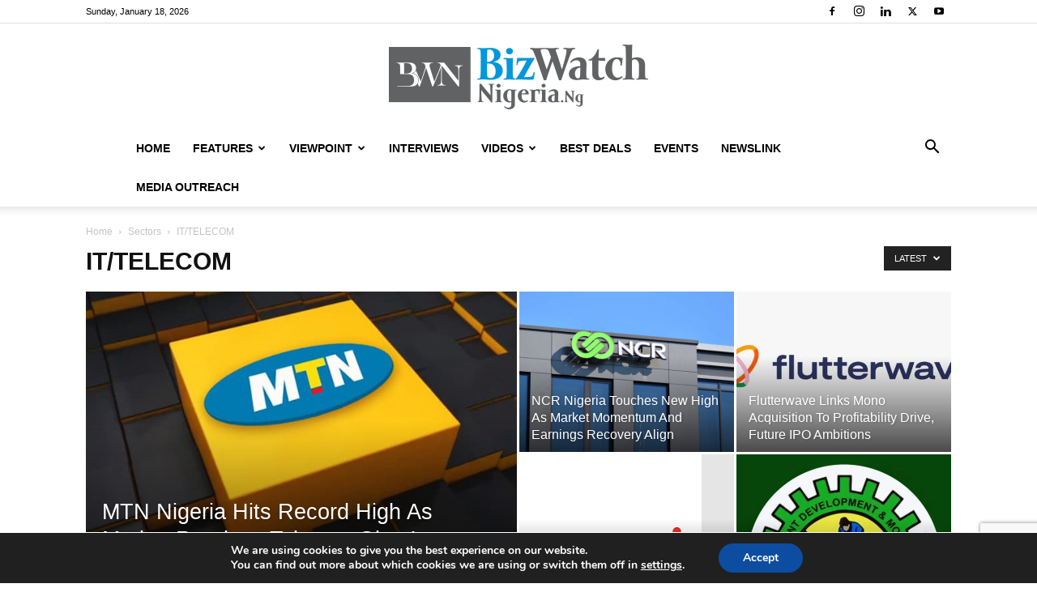

--- FILE ---
content_type: text/html; charset=utf-8
request_url: https://www.google.com/recaptcha/api2/anchor?ar=1&k=6LeD9okUAAAAAHKnkKRbRUmxqpQHb7FvJ30oxXWA&co=aHR0cHM6Ly9iaXp3YXRjaG5pZ2VyaWEubmc6NDQz&hl=en&v=PoyoqOPhxBO7pBk68S4YbpHZ&size=invisible&anchor-ms=20000&execute-ms=30000&cb=1cctgr6kq44f
body_size: 48503
content:
<!DOCTYPE HTML><html dir="ltr" lang="en"><head><meta http-equiv="Content-Type" content="text/html; charset=UTF-8">
<meta http-equiv="X-UA-Compatible" content="IE=edge">
<title>reCAPTCHA</title>
<style type="text/css">
/* cyrillic-ext */
@font-face {
  font-family: 'Roboto';
  font-style: normal;
  font-weight: 400;
  font-stretch: 100%;
  src: url(//fonts.gstatic.com/s/roboto/v48/KFO7CnqEu92Fr1ME7kSn66aGLdTylUAMa3GUBHMdazTgWw.woff2) format('woff2');
  unicode-range: U+0460-052F, U+1C80-1C8A, U+20B4, U+2DE0-2DFF, U+A640-A69F, U+FE2E-FE2F;
}
/* cyrillic */
@font-face {
  font-family: 'Roboto';
  font-style: normal;
  font-weight: 400;
  font-stretch: 100%;
  src: url(//fonts.gstatic.com/s/roboto/v48/KFO7CnqEu92Fr1ME7kSn66aGLdTylUAMa3iUBHMdazTgWw.woff2) format('woff2');
  unicode-range: U+0301, U+0400-045F, U+0490-0491, U+04B0-04B1, U+2116;
}
/* greek-ext */
@font-face {
  font-family: 'Roboto';
  font-style: normal;
  font-weight: 400;
  font-stretch: 100%;
  src: url(//fonts.gstatic.com/s/roboto/v48/KFO7CnqEu92Fr1ME7kSn66aGLdTylUAMa3CUBHMdazTgWw.woff2) format('woff2');
  unicode-range: U+1F00-1FFF;
}
/* greek */
@font-face {
  font-family: 'Roboto';
  font-style: normal;
  font-weight: 400;
  font-stretch: 100%;
  src: url(//fonts.gstatic.com/s/roboto/v48/KFO7CnqEu92Fr1ME7kSn66aGLdTylUAMa3-UBHMdazTgWw.woff2) format('woff2');
  unicode-range: U+0370-0377, U+037A-037F, U+0384-038A, U+038C, U+038E-03A1, U+03A3-03FF;
}
/* math */
@font-face {
  font-family: 'Roboto';
  font-style: normal;
  font-weight: 400;
  font-stretch: 100%;
  src: url(//fonts.gstatic.com/s/roboto/v48/KFO7CnqEu92Fr1ME7kSn66aGLdTylUAMawCUBHMdazTgWw.woff2) format('woff2');
  unicode-range: U+0302-0303, U+0305, U+0307-0308, U+0310, U+0312, U+0315, U+031A, U+0326-0327, U+032C, U+032F-0330, U+0332-0333, U+0338, U+033A, U+0346, U+034D, U+0391-03A1, U+03A3-03A9, U+03B1-03C9, U+03D1, U+03D5-03D6, U+03F0-03F1, U+03F4-03F5, U+2016-2017, U+2034-2038, U+203C, U+2040, U+2043, U+2047, U+2050, U+2057, U+205F, U+2070-2071, U+2074-208E, U+2090-209C, U+20D0-20DC, U+20E1, U+20E5-20EF, U+2100-2112, U+2114-2115, U+2117-2121, U+2123-214F, U+2190, U+2192, U+2194-21AE, U+21B0-21E5, U+21F1-21F2, U+21F4-2211, U+2213-2214, U+2216-22FF, U+2308-230B, U+2310, U+2319, U+231C-2321, U+2336-237A, U+237C, U+2395, U+239B-23B7, U+23D0, U+23DC-23E1, U+2474-2475, U+25AF, U+25B3, U+25B7, U+25BD, U+25C1, U+25CA, U+25CC, U+25FB, U+266D-266F, U+27C0-27FF, U+2900-2AFF, U+2B0E-2B11, U+2B30-2B4C, U+2BFE, U+3030, U+FF5B, U+FF5D, U+1D400-1D7FF, U+1EE00-1EEFF;
}
/* symbols */
@font-face {
  font-family: 'Roboto';
  font-style: normal;
  font-weight: 400;
  font-stretch: 100%;
  src: url(//fonts.gstatic.com/s/roboto/v48/KFO7CnqEu92Fr1ME7kSn66aGLdTylUAMaxKUBHMdazTgWw.woff2) format('woff2');
  unicode-range: U+0001-000C, U+000E-001F, U+007F-009F, U+20DD-20E0, U+20E2-20E4, U+2150-218F, U+2190, U+2192, U+2194-2199, U+21AF, U+21E6-21F0, U+21F3, U+2218-2219, U+2299, U+22C4-22C6, U+2300-243F, U+2440-244A, U+2460-24FF, U+25A0-27BF, U+2800-28FF, U+2921-2922, U+2981, U+29BF, U+29EB, U+2B00-2BFF, U+4DC0-4DFF, U+FFF9-FFFB, U+10140-1018E, U+10190-1019C, U+101A0, U+101D0-101FD, U+102E0-102FB, U+10E60-10E7E, U+1D2C0-1D2D3, U+1D2E0-1D37F, U+1F000-1F0FF, U+1F100-1F1AD, U+1F1E6-1F1FF, U+1F30D-1F30F, U+1F315, U+1F31C, U+1F31E, U+1F320-1F32C, U+1F336, U+1F378, U+1F37D, U+1F382, U+1F393-1F39F, U+1F3A7-1F3A8, U+1F3AC-1F3AF, U+1F3C2, U+1F3C4-1F3C6, U+1F3CA-1F3CE, U+1F3D4-1F3E0, U+1F3ED, U+1F3F1-1F3F3, U+1F3F5-1F3F7, U+1F408, U+1F415, U+1F41F, U+1F426, U+1F43F, U+1F441-1F442, U+1F444, U+1F446-1F449, U+1F44C-1F44E, U+1F453, U+1F46A, U+1F47D, U+1F4A3, U+1F4B0, U+1F4B3, U+1F4B9, U+1F4BB, U+1F4BF, U+1F4C8-1F4CB, U+1F4D6, U+1F4DA, U+1F4DF, U+1F4E3-1F4E6, U+1F4EA-1F4ED, U+1F4F7, U+1F4F9-1F4FB, U+1F4FD-1F4FE, U+1F503, U+1F507-1F50B, U+1F50D, U+1F512-1F513, U+1F53E-1F54A, U+1F54F-1F5FA, U+1F610, U+1F650-1F67F, U+1F687, U+1F68D, U+1F691, U+1F694, U+1F698, U+1F6AD, U+1F6B2, U+1F6B9-1F6BA, U+1F6BC, U+1F6C6-1F6CF, U+1F6D3-1F6D7, U+1F6E0-1F6EA, U+1F6F0-1F6F3, U+1F6F7-1F6FC, U+1F700-1F7FF, U+1F800-1F80B, U+1F810-1F847, U+1F850-1F859, U+1F860-1F887, U+1F890-1F8AD, U+1F8B0-1F8BB, U+1F8C0-1F8C1, U+1F900-1F90B, U+1F93B, U+1F946, U+1F984, U+1F996, U+1F9E9, U+1FA00-1FA6F, U+1FA70-1FA7C, U+1FA80-1FA89, U+1FA8F-1FAC6, U+1FACE-1FADC, U+1FADF-1FAE9, U+1FAF0-1FAF8, U+1FB00-1FBFF;
}
/* vietnamese */
@font-face {
  font-family: 'Roboto';
  font-style: normal;
  font-weight: 400;
  font-stretch: 100%;
  src: url(//fonts.gstatic.com/s/roboto/v48/KFO7CnqEu92Fr1ME7kSn66aGLdTylUAMa3OUBHMdazTgWw.woff2) format('woff2');
  unicode-range: U+0102-0103, U+0110-0111, U+0128-0129, U+0168-0169, U+01A0-01A1, U+01AF-01B0, U+0300-0301, U+0303-0304, U+0308-0309, U+0323, U+0329, U+1EA0-1EF9, U+20AB;
}
/* latin-ext */
@font-face {
  font-family: 'Roboto';
  font-style: normal;
  font-weight: 400;
  font-stretch: 100%;
  src: url(//fonts.gstatic.com/s/roboto/v48/KFO7CnqEu92Fr1ME7kSn66aGLdTylUAMa3KUBHMdazTgWw.woff2) format('woff2');
  unicode-range: U+0100-02BA, U+02BD-02C5, U+02C7-02CC, U+02CE-02D7, U+02DD-02FF, U+0304, U+0308, U+0329, U+1D00-1DBF, U+1E00-1E9F, U+1EF2-1EFF, U+2020, U+20A0-20AB, U+20AD-20C0, U+2113, U+2C60-2C7F, U+A720-A7FF;
}
/* latin */
@font-face {
  font-family: 'Roboto';
  font-style: normal;
  font-weight: 400;
  font-stretch: 100%;
  src: url(//fonts.gstatic.com/s/roboto/v48/KFO7CnqEu92Fr1ME7kSn66aGLdTylUAMa3yUBHMdazQ.woff2) format('woff2');
  unicode-range: U+0000-00FF, U+0131, U+0152-0153, U+02BB-02BC, U+02C6, U+02DA, U+02DC, U+0304, U+0308, U+0329, U+2000-206F, U+20AC, U+2122, U+2191, U+2193, U+2212, U+2215, U+FEFF, U+FFFD;
}
/* cyrillic-ext */
@font-face {
  font-family: 'Roboto';
  font-style: normal;
  font-weight: 500;
  font-stretch: 100%;
  src: url(//fonts.gstatic.com/s/roboto/v48/KFO7CnqEu92Fr1ME7kSn66aGLdTylUAMa3GUBHMdazTgWw.woff2) format('woff2');
  unicode-range: U+0460-052F, U+1C80-1C8A, U+20B4, U+2DE0-2DFF, U+A640-A69F, U+FE2E-FE2F;
}
/* cyrillic */
@font-face {
  font-family: 'Roboto';
  font-style: normal;
  font-weight: 500;
  font-stretch: 100%;
  src: url(//fonts.gstatic.com/s/roboto/v48/KFO7CnqEu92Fr1ME7kSn66aGLdTylUAMa3iUBHMdazTgWw.woff2) format('woff2');
  unicode-range: U+0301, U+0400-045F, U+0490-0491, U+04B0-04B1, U+2116;
}
/* greek-ext */
@font-face {
  font-family: 'Roboto';
  font-style: normal;
  font-weight: 500;
  font-stretch: 100%;
  src: url(//fonts.gstatic.com/s/roboto/v48/KFO7CnqEu92Fr1ME7kSn66aGLdTylUAMa3CUBHMdazTgWw.woff2) format('woff2');
  unicode-range: U+1F00-1FFF;
}
/* greek */
@font-face {
  font-family: 'Roboto';
  font-style: normal;
  font-weight: 500;
  font-stretch: 100%;
  src: url(//fonts.gstatic.com/s/roboto/v48/KFO7CnqEu92Fr1ME7kSn66aGLdTylUAMa3-UBHMdazTgWw.woff2) format('woff2');
  unicode-range: U+0370-0377, U+037A-037F, U+0384-038A, U+038C, U+038E-03A1, U+03A3-03FF;
}
/* math */
@font-face {
  font-family: 'Roboto';
  font-style: normal;
  font-weight: 500;
  font-stretch: 100%;
  src: url(//fonts.gstatic.com/s/roboto/v48/KFO7CnqEu92Fr1ME7kSn66aGLdTylUAMawCUBHMdazTgWw.woff2) format('woff2');
  unicode-range: U+0302-0303, U+0305, U+0307-0308, U+0310, U+0312, U+0315, U+031A, U+0326-0327, U+032C, U+032F-0330, U+0332-0333, U+0338, U+033A, U+0346, U+034D, U+0391-03A1, U+03A3-03A9, U+03B1-03C9, U+03D1, U+03D5-03D6, U+03F0-03F1, U+03F4-03F5, U+2016-2017, U+2034-2038, U+203C, U+2040, U+2043, U+2047, U+2050, U+2057, U+205F, U+2070-2071, U+2074-208E, U+2090-209C, U+20D0-20DC, U+20E1, U+20E5-20EF, U+2100-2112, U+2114-2115, U+2117-2121, U+2123-214F, U+2190, U+2192, U+2194-21AE, U+21B0-21E5, U+21F1-21F2, U+21F4-2211, U+2213-2214, U+2216-22FF, U+2308-230B, U+2310, U+2319, U+231C-2321, U+2336-237A, U+237C, U+2395, U+239B-23B7, U+23D0, U+23DC-23E1, U+2474-2475, U+25AF, U+25B3, U+25B7, U+25BD, U+25C1, U+25CA, U+25CC, U+25FB, U+266D-266F, U+27C0-27FF, U+2900-2AFF, U+2B0E-2B11, U+2B30-2B4C, U+2BFE, U+3030, U+FF5B, U+FF5D, U+1D400-1D7FF, U+1EE00-1EEFF;
}
/* symbols */
@font-face {
  font-family: 'Roboto';
  font-style: normal;
  font-weight: 500;
  font-stretch: 100%;
  src: url(//fonts.gstatic.com/s/roboto/v48/KFO7CnqEu92Fr1ME7kSn66aGLdTylUAMaxKUBHMdazTgWw.woff2) format('woff2');
  unicode-range: U+0001-000C, U+000E-001F, U+007F-009F, U+20DD-20E0, U+20E2-20E4, U+2150-218F, U+2190, U+2192, U+2194-2199, U+21AF, U+21E6-21F0, U+21F3, U+2218-2219, U+2299, U+22C4-22C6, U+2300-243F, U+2440-244A, U+2460-24FF, U+25A0-27BF, U+2800-28FF, U+2921-2922, U+2981, U+29BF, U+29EB, U+2B00-2BFF, U+4DC0-4DFF, U+FFF9-FFFB, U+10140-1018E, U+10190-1019C, U+101A0, U+101D0-101FD, U+102E0-102FB, U+10E60-10E7E, U+1D2C0-1D2D3, U+1D2E0-1D37F, U+1F000-1F0FF, U+1F100-1F1AD, U+1F1E6-1F1FF, U+1F30D-1F30F, U+1F315, U+1F31C, U+1F31E, U+1F320-1F32C, U+1F336, U+1F378, U+1F37D, U+1F382, U+1F393-1F39F, U+1F3A7-1F3A8, U+1F3AC-1F3AF, U+1F3C2, U+1F3C4-1F3C6, U+1F3CA-1F3CE, U+1F3D4-1F3E0, U+1F3ED, U+1F3F1-1F3F3, U+1F3F5-1F3F7, U+1F408, U+1F415, U+1F41F, U+1F426, U+1F43F, U+1F441-1F442, U+1F444, U+1F446-1F449, U+1F44C-1F44E, U+1F453, U+1F46A, U+1F47D, U+1F4A3, U+1F4B0, U+1F4B3, U+1F4B9, U+1F4BB, U+1F4BF, U+1F4C8-1F4CB, U+1F4D6, U+1F4DA, U+1F4DF, U+1F4E3-1F4E6, U+1F4EA-1F4ED, U+1F4F7, U+1F4F9-1F4FB, U+1F4FD-1F4FE, U+1F503, U+1F507-1F50B, U+1F50D, U+1F512-1F513, U+1F53E-1F54A, U+1F54F-1F5FA, U+1F610, U+1F650-1F67F, U+1F687, U+1F68D, U+1F691, U+1F694, U+1F698, U+1F6AD, U+1F6B2, U+1F6B9-1F6BA, U+1F6BC, U+1F6C6-1F6CF, U+1F6D3-1F6D7, U+1F6E0-1F6EA, U+1F6F0-1F6F3, U+1F6F7-1F6FC, U+1F700-1F7FF, U+1F800-1F80B, U+1F810-1F847, U+1F850-1F859, U+1F860-1F887, U+1F890-1F8AD, U+1F8B0-1F8BB, U+1F8C0-1F8C1, U+1F900-1F90B, U+1F93B, U+1F946, U+1F984, U+1F996, U+1F9E9, U+1FA00-1FA6F, U+1FA70-1FA7C, U+1FA80-1FA89, U+1FA8F-1FAC6, U+1FACE-1FADC, U+1FADF-1FAE9, U+1FAF0-1FAF8, U+1FB00-1FBFF;
}
/* vietnamese */
@font-face {
  font-family: 'Roboto';
  font-style: normal;
  font-weight: 500;
  font-stretch: 100%;
  src: url(//fonts.gstatic.com/s/roboto/v48/KFO7CnqEu92Fr1ME7kSn66aGLdTylUAMa3OUBHMdazTgWw.woff2) format('woff2');
  unicode-range: U+0102-0103, U+0110-0111, U+0128-0129, U+0168-0169, U+01A0-01A1, U+01AF-01B0, U+0300-0301, U+0303-0304, U+0308-0309, U+0323, U+0329, U+1EA0-1EF9, U+20AB;
}
/* latin-ext */
@font-face {
  font-family: 'Roboto';
  font-style: normal;
  font-weight: 500;
  font-stretch: 100%;
  src: url(//fonts.gstatic.com/s/roboto/v48/KFO7CnqEu92Fr1ME7kSn66aGLdTylUAMa3KUBHMdazTgWw.woff2) format('woff2');
  unicode-range: U+0100-02BA, U+02BD-02C5, U+02C7-02CC, U+02CE-02D7, U+02DD-02FF, U+0304, U+0308, U+0329, U+1D00-1DBF, U+1E00-1E9F, U+1EF2-1EFF, U+2020, U+20A0-20AB, U+20AD-20C0, U+2113, U+2C60-2C7F, U+A720-A7FF;
}
/* latin */
@font-face {
  font-family: 'Roboto';
  font-style: normal;
  font-weight: 500;
  font-stretch: 100%;
  src: url(//fonts.gstatic.com/s/roboto/v48/KFO7CnqEu92Fr1ME7kSn66aGLdTylUAMa3yUBHMdazQ.woff2) format('woff2');
  unicode-range: U+0000-00FF, U+0131, U+0152-0153, U+02BB-02BC, U+02C6, U+02DA, U+02DC, U+0304, U+0308, U+0329, U+2000-206F, U+20AC, U+2122, U+2191, U+2193, U+2212, U+2215, U+FEFF, U+FFFD;
}
/* cyrillic-ext */
@font-face {
  font-family: 'Roboto';
  font-style: normal;
  font-weight: 900;
  font-stretch: 100%;
  src: url(//fonts.gstatic.com/s/roboto/v48/KFO7CnqEu92Fr1ME7kSn66aGLdTylUAMa3GUBHMdazTgWw.woff2) format('woff2');
  unicode-range: U+0460-052F, U+1C80-1C8A, U+20B4, U+2DE0-2DFF, U+A640-A69F, U+FE2E-FE2F;
}
/* cyrillic */
@font-face {
  font-family: 'Roboto';
  font-style: normal;
  font-weight: 900;
  font-stretch: 100%;
  src: url(//fonts.gstatic.com/s/roboto/v48/KFO7CnqEu92Fr1ME7kSn66aGLdTylUAMa3iUBHMdazTgWw.woff2) format('woff2');
  unicode-range: U+0301, U+0400-045F, U+0490-0491, U+04B0-04B1, U+2116;
}
/* greek-ext */
@font-face {
  font-family: 'Roboto';
  font-style: normal;
  font-weight: 900;
  font-stretch: 100%;
  src: url(//fonts.gstatic.com/s/roboto/v48/KFO7CnqEu92Fr1ME7kSn66aGLdTylUAMa3CUBHMdazTgWw.woff2) format('woff2');
  unicode-range: U+1F00-1FFF;
}
/* greek */
@font-face {
  font-family: 'Roboto';
  font-style: normal;
  font-weight: 900;
  font-stretch: 100%;
  src: url(//fonts.gstatic.com/s/roboto/v48/KFO7CnqEu92Fr1ME7kSn66aGLdTylUAMa3-UBHMdazTgWw.woff2) format('woff2');
  unicode-range: U+0370-0377, U+037A-037F, U+0384-038A, U+038C, U+038E-03A1, U+03A3-03FF;
}
/* math */
@font-face {
  font-family: 'Roboto';
  font-style: normal;
  font-weight: 900;
  font-stretch: 100%;
  src: url(//fonts.gstatic.com/s/roboto/v48/KFO7CnqEu92Fr1ME7kSn66aGLdTylUAMawCUBHMdazTgWw.woff2) format('woff2');
  unicode-range: U+0302-0303, U+0305, U+0307-0308, U+0310, U+0312, U+0315, U+031A, U+0326-0327, U+032C, U+032F-0330, U+0332-0333, U+0338, U+033A, U+0346, U+034D, U+0391-03A1, U+03A3-03A9, U+03B1-03C9, U+03D1, U+03D5-03D6, U+03F0-03F1, U+03F4-03F5, U+2016-2017, U+2034-2038, U+203C, U+2040, U+2043, U+2047, U+2050, U+2057, U+205F, U+2070-2071, U+2074-208E, U+2090-209C, U+20D0-20DC, U+20E1, U+20E5-20EF, U+2100-2112, U+2114-2115, U+2117-2121, U+2123-214F, U+2190, U+2192, U+2194-21AE, U+21B0-21E5, U+21F1-21F2, U+21F4-2211, U+2213-2214, U+2216-22FF, U+2308-230B, U+2310, U+2319, U+231C-2321, U+2336-237A, U+237C, U+2395, U+239B-23B7, U+23D0, U+23DC-23E1, U+2474-2475, U+25AF, U+25B3, U+25B7, U+25BD, U+25C1, U+25CA, U+25CC, U+25FB, U+266D-266F, U+27C0-27FF, U+2900-2AFF, U+2B0E-2B11, U+2B30-2B4C, U+2BFE, U+3030, U+FF5B, U+FF5D, U+1D400-1D7FF, U+1EE00-1EEFF;
}
/* symbols */
@font-face {
  font-family: 'Roboto';
  font-style: normal;
  font-weight: 900;
  font-stretch: 100%;
  src: url(//fonts.gstatic.com/s/roboto/v48/KFO7CnqEu92Fr1ME7kSn66aGLdTylUAMaxKUBHMdazTgWw.woff2) format('woff2');
  unicode-range: U+0001-000C, U+000E-001F, U+007F-009F, U+20DD-20E0, U+20E2-20E4, U+2150-218F, U+2190, U+2192, U+2194-2199, U+21AF, U+21E6-21F0, U+21F3, U+2218-2219, U+2299, U+22C4-22C6, U+2300-243F, U+2440-244A, U+2460-24FF, U+25A0-27BF, U+2800-28FF, U+2921-2922, U+2981, U+29BF, U+29EB, U+2B00-2BFF, U+4DC0-4DFF, U+FFF9-FFFB, U+10140-1018E, U+10190-1019C, U+101A0, U+101D0-101FD, U+102E0-102FB, U+10E60-10E7E, U+1D2C0-1D2D3, U+1D2E0-1D37F, U+1F000-1F0FF, U+1F100-1F1AD, U+1F1E6-1F1FF, U+1F30D-1F30F, U+1F315, U+1F31C, U+1F31E, U+1F320-1F32C, U+1F336, U+1F378, U+1F37D, U+1F382, U+1F393-1F39F, U+1F3A7-1F3A8, U+1F3AC-1F3AF, U+1F3C2, U+1F3C4-1F3C6, U+1F3CA-1F3CE, U+1F3D4-1F3E0, U+1F3ED, U+1F3F1-1F3F3, U+1F3F5-1F3F7, U+1F408, U+1F415, U+1F41F, U+1F426, U+1F43F, U+1F441-1F442, U+1F444, U+1F446-1F449, U+1F44C-1F44E, U+1F453, U+1F46A, U+1F47D, U+1F4A3, U+1F4B0, U+1F4B3, U+1F4B9, U+1F4BB, U+1F4BF, U+1F4C8-1F4CB, U+1F4D6, U+1F4DA, U+1F4DF, U+1F4E3-1F4E6, U+1F4EA-1F4ED, U+1F4F7, U+1F4F9-1F4FB, U+1F4FD-1F4FE, U+1F503, U+1F507-1F50B, U+1F50D, U+1F512-1F513, U+1F53E-1F54A, U+1F54F-1F5FA, U+1F610, U+1F650-1F67F, U+1F687, U+1F68D, U+1F691, U+1F694, U+1F698, U+1F6AD, U+1F6B2, U+1F6B9-1F6BA, U+1F6BC, U+1F6C6-1F6CF, U+1F6D3-1F6D7, U+1F6E0-1F6EA, U+1F6F0-1F6F3, U+1F6F7-1F6FC, U+1F700-1F7FF, U+1F800-1F80B, U+1F810-1F847, U+1F850-1F859, U+1F860-1F887, U+1F890-1F8AD, U+1F8B0-1F8BB, U+1F8C0-1F8C1, U+1F900-1F90B, U+1F93B, U+1F946, U+1F984, U+1F996, U+1F9E9, U+1FA00-1FA6F, U+1FA70-1FA7C, U+1FA80-1FA89, U+1FA8F-1FAC6, U+1FACE-1FADC, U+1FADF-1FAE9, U+1FAF0-1FAF8, U+1FB00-1FBFF;
}
/* vietnamese */
@font-face {
  font-family: 'Roboto';
  font-style: normal;
  font-weight: 900;
  font-stretch: 100%;
  src: url(//fonts.gstatic.com/s/roboto/v48/KFO7CnqEu92Fr1ME7kSn66aGLdTylUAMa3OUBHMdazTgWw.woff2) format('woff2');
  unicode-range: U+0102-0103, U+0110-0111, U+0128-0129, U+0168-0169, U+01A0-01A1, U+01AF-01B0, U+0300-0301, U+0303-0304, U+0308-0309, U+0323, U+0329, U+1EA0-1EF9, U+20AB;
}
/* latin-ext */
@font-face {
  font-family: 'Roboto';
  font-style: normal;
  font-weight: 900;
  font-stretch: 100%;
  src: url(//fonts.gstatic.com/s/roboto/v48/KFO7CnqEu92Fr1ME7kSn66aGLdTylUAMa3KUBHMdazTgWw.woff2) format('woff2');
  unicode-range: U+0100-02BA, U+02BD-02C5, U+02C7-02CC, U+02CE-02D7, U+02DD-02FF, U+0304, U+0308, U+0329, U+1D00-1DBF, U+1E00-1E9F, U+1EF2-1EFF, U+2020, U+20A0-20AB, U+20AD-20C0, U+2113, U+2C60-2C7F, U+A720-A7FF;
}
/* latin */
@font-face {
  font-family: 'Roboto';
  font-style: normal;
  font-weight: 900;
  font-stretch: 100%;
  src: url(//fonts.gstatic.com/s/roboto/v48/KFO7CnqEu92Fr1ME7kSn66aGLdTylUAMa3yUBHMdazQ.woff2) format('woff2');
  unicode-range: U+0000-00FF, U+0131, U+0152-0153, U+02BB-02BC, U+02C6, U+02DA, U+02DC, U+0304, U+0308, U+0329, U+2000-206F, U+20AC, U+2122, U+2191, U+2193, U+2212, U+2215, U+FEFF, U+FFFD;
}

</style>
<link rel="stylesheet" type="text/css" href="https://www.gstatic.com/recaptcha/releases/PoyoqOPhxBO7pBk68S4YbpHZ/styles__ltr.css">
<script nonce="qobw8DsZCfwFgMhcEGI4nA" type="text/javascript">window['__recaptcha_api'] = 'https://www.google.com/recaptcha/api2/';</script>
<script type="text/javascript" src="https://www.gstatic.com/recaptcha/releases/PoyoqOPhxBO7pBk68S4YbpHZ/recaptcha__en.js" nonce="qobw8DsZCfwFgMhcEGI4nA">
      
    </script></head>
<body><div id="rc-anchor-alert" class="rc-anchor-alert"></div>
<input type="hidden" id="recaptcha-token" value="[base64]">
<script type="text/javascript" nonce="qobw8DsZCfwFgMhcEGI4nA">
      recaptcha.anchor.Main.init("[\x22ainput\x22,[\x22bgdata\x22,\x22\x22,\[base64]/[base64]/bmV3IFpbdF0obVswXSk6Sz09Mj9uZXcgWlt0XShtWzBdLG1bMV0pOks9PTM/bmV3IFpbdF0obVswXSxtWzFdLG1bMl0pOks9PTQ/[base64]/[base64]/[base64]/[base64]/[base64]/[base64]/[base64]/[base64]/[base64]/[base64]/[base64]/[base64]/[base64]/[base64]\\u003d\\u003d\x22,\[base64]\\u003d\\u003d\x22,\x22wooAbMKdYcKzMTDDl0bDmsKvPMOga8O6asKqUnFxw6o2wosbw4hFcsO2w6fCqU3DkMOTw4PCn8Kew7DCi8KMw6fCpsOgw7/[base64]/MFnDjyvClD3CosOlIcKXfVIvEVvChMOYFVnDtsOuw5vDksOlDR8PwqfDhSzDl8K8w75dw4oqBsKbEMKkYMKFFTfDkn7CrMOqNEtLw7d5wplkwoXDqmopfkcAHcOrw6FwTjHCjcKRWsKmF8Kpw5Bfw6PDvj3CmknCtB/DgMKFGcKGGXpFMixKQ8KPCMOwLsOHJ2Q5w6XCtn/Dm8OWQsKFwqjCu8OzwrpvWsK8wo3CgzbCtMKBwoPCixV7wrZOw6jCrsKfw6DCim3DmTU4wrvChsK6w4IMwqDDoS0ewpzCr2xJBcOvLMOnw69Uw6lmw6PCiMOKEDxMw6xfw5HCs37DkHbDgVHDk28+w5lyZ8KcQW/DvyACdXQaWcKEwpHCmA5lw4zDmsO7w5zDhWFHNWs0w7zDomLDpUUvCS5fTsKkwrwEesOXw57DhAsoHMOQwrvClcKic8OfDMOzwphKYsOsHRgFcsOyw7XCvsKbwrFrw6A7X37CgwzDv8KAw5bDl8OhIzhBYWoiA1XDjXPCnC/[base64]/CiHJZTMKHwoxnw6BXwrrCsMOUwr3CnsKSI8OKfhnDncO+wonCq2R3wqs4RcKpw6ZfVMOBL17Dk1TCoiYnJ8KleXfDjsKuwrrCgQ/DoSrCnsKvW2FhwoTCgCzCiV7CtDBMFsKUSMOXN17Dt8KKwrzDusKqWxzCgWULL8OVG8O2wppiw7zCo8OcLMKzw6bCqTPCsjvChHEBdcKaSyMKw7/[base64]/DrlHCrxw+UXoUwpTCuRnDtcKWDHQPNivDssKOeg/[base64]/w4zDssOGbHEJU8OTwqVFw7TCr0MWwoLDgMOgwpTCksKfwpHCpcK6DMK6wqVLw5wVwpVow4XClmc/w6TCmyjDiBXDhhtfQcONwpMdw4YSHMOawrrDgcKtZwXClHAFWTrCnsOjYcKRwqjDnwDCoVMUZsKZw5Rjw7JkKQ8gwoPDmsKLPMOuDcOgw58qwpnDmTzDqcKeeWvDoQLDscKjw6NRLGfDhU1hw7kXwrQeaUnDtMOAwq95Em/Dg8K4dDDCgR4wwpbDmDfCn0/[base64]/R8OybW4hGMOcKMKqL2t0w4HCiMO0QcOSRG4/[base64]/CnE81wp/DhlxrCcOXwptaw7HDvEfCtHk9woLCq8Oww7bCtsKiw7R2CltAcHvDvS4GX8KTc1zDrcK5WQVdScOmwoMwISkad8Oaw73DnTPDlMOQZcOsXcOkOcKRw7x+SzYcbQgNMB5jwq/DhVUNJwdqw45Fw7o4wp3DtxNTajpmFEnCssKpw7lyZRMPNMOhwp7DrhDDpsOWMkDDnQtGIzF5wrLCgCESwrMVTGXChsOVwrHCghHDmQfDo2shw5HDnsOdw7wbw6toQVrCucK5w53DiMOhA8OkL8OAw4Rhw7svVSbDg8KJwo/CphANWVjClMO+a8KGw5F5woHCm2JpEsOoPMKXJm/CtkweNFvDuV/Dj8KmwoY7RMKoXMKFw6thBcOSH8OzwrzDrmnCksKuw5pvXcK2bhUXecOww4XCiMK8w4/CkX0Lw4Y6wovCqV4sDjFHw7HClAnDonE+NwpAND9Fw5TDqxtzEQR0dsKGw6h/w6nCl8OsHsOrwpV+Z8KoS8KuL0F8wrTCvBTDnsKdw4XCilHDmQzDmQoOOydpRFMqacKgwqZuwp5bLx1ew5HCiwRpw47CqWN3wo4vPmbCrUZaw4fDmcO5w6haSCTCpD7DtsOeDMO2wovCmXksP8KiwqXDs8KjK3A9wr/Ds8OIEsO7wqjDrwjDtlYSWMKuwpfDuMOPWMODwoZew5sOAm7CqcKvYjlhJD7CklnDlcOUw6TCrMOLw5/[base64]/[base64]/w4zDuRDCtMK5dcKLBQbCisOrwr3Cv33DrAcjw5zCtQEkZXJnwq18OcOqN8KZw6rCpW7CnDXCvsKdT8KMGgpJVioIw7rCvMKYw6LCunNPRATDpQMnF8OBWR5pZEfDiEzDgQ0CwrFhwrMvYsK7wqNOw44kwpkxccKWS0NqRlHCvkrCjgMwWHwyXRjDrcK/w7Axw4LDo8KVw5d8wofCm8KTdiNdwr/DvizCi3ZyV8OUVMKxwrbCvMKJwrLCiMO1alLDpsKsPFXCvScBY05hw7RQw5EHwrTCp8O7wpPDosKUwochHTTDu2ZUw4rCoMKGKgpsw7wGw6VBw6jDjMKowrPDrsKtaCxvw685wrUaOi7Cu8KAwrV2wohYw6x4bzjCs8KEABN7VB/[base64]/Cj3PCnljCncOSUQvDlsKZAMKNw4MsXMKyDgzCqcOOEAk+HsKEAStIw6xURMOPQTbCicOHwqLCkkA2UMK/ADcbwoNIw4LDjsO8V8KDAcKLwrtDworCl8KKw5bDjVMAJ8OUwpxKw6/Dult3w6bDiTPDr8KDwp80wonDuFPDsCZ4w7V3TMKlw6/CjlDDssO+wrnDtcOFw5syD8Omwqs+DcO/csKWTMKswo3Cri5Cw4F9YGUJCzs/bT/DtcKHAz7Dt8OMXMOhw5HCgTzDsMOodjMrWsOgZydKEMOoM2jDsQkpG8KDw7/CjcKvCkjDokjDhMO5wqXDnsKxO8KSwpXCryfCmcK0wr04wp8uTTLDqxkgwpVowrtAGEBQwqbCv8K6C8OIdgrDnEMPwpnDt8KFw7LCv15Kw4vDkcKAesK2VAgZRBzDol4QT8OzwobCu1ZvPWRRAgjCkknDuC0/woE0CnPDphbDpDVbFMKmw53Cn23DhsOuGm1Mw49nZkduw73Dk8O8w4o4woUhw5tuwqHDrzsvdXbCrnojK8K5BMKlwofDjBbCsRHCrwgPUcKiwqNYBB/[base64]/w6I/w6dvw4TDtgzDjB0nFMOfw719w605w64Be8OsUzDDgsKew7Iqa8KISsKMEUXDlcKGATs/w4YRw6PCocK2dgvCi8KNbcOHYsKrQcO2VMKjGMOHwojDkylewow4W8O4M8Ovw6F8wolUe8O9RcKTQsO/KMOdw6MMC1DCnXnDn8OiwofDqsOHRcKFw5HDpcKBw5xcNMO/AsObw7cuwoNxw5Few7JwwovDjMO9w7TDu35RYMKcDsKnw6FswoLCpcK+w5AdACNew6nDi2VuKyjCqUkoTcKOw4kFwrHCvklXwoPDgnbDtcO0wrfCvMOSwojCj8OowpNoZcO4OhvChsOkI8KbQ8KRwrI/w4bCg1gMwqjClU1Rw4/[base64]/DvVrDscO+w6PCgkEHZsOuwocgw4ExwqshTzZiChg7w4HDlBtXUMKTwqoewqBcwpzDpcKfw5PCli4Uw40qw4dhVRIowq92wrhFw7/DhilMw7DCqsK8wqZndcO4BMOPwrEcwpvCnELDqcOMw6TCuMKewpwzTcOcwr4NfsOSwoLDnsKqwroeZMKfwq0swqXCsTHCt8K/wo5kM8KdVklOwrLChsKeIsK4XVdtI8Ohw5xfZsKte8KQw7ARIToKScO9G8Kbwr57FMKzdcOtw69Iw7fDtTjDmcODw5rDnkbDmsOvUU3CgcKBEsOuPMOZw4zDpyZKMcKrwrjDh8KFMcOWwqRWw5vCsQp/w6QZRMOhwqjCsMKrUsKDT2rChGc3eSZbfifChQLDk8KzYHcswrfDiXx6wpHDqcOMw5PChsOvRmzCni/[base64]/DpwBURkDCtB1mFMKAaG/CiG/[base64]/Cv8Kcw60yw7zCssKaw6TCpcK4FAoSwpjDiBBBNHXCu8K3SsKlGcK3wqMLdsKUCsOOwoMaPw1mEidWwrjDgEfDoHQcBcOTaE/Ds8OVeXDCjMKrL8OTw7N+DmvCnA02UAXDhnJAw5J+wqHDjUMgw6VDLMKeUHAOQsO6w4Ykw69JSBkTH8Otw7xoG8KdQsOSYsOMf37Ci8OJw4ciwq/DlsO0w4fDksO1Sg7DmsKPKMOaMsKvE2HDhg3DmMO/[base64]/CngfDqFUiwqxEwoNMw4PCrC3DkDXCncOnY1LCrkvDr8OmA8KhZQ4PNz3CmVEPwqPChsKWw5zDjMOYwoLDoxXCuEzDtS3DlyHDv8OTacKUwpV1wqhnbDxFwq7CpzxKw7opLGBOw7RcFMKNPSrCr2lPwroaVMKUAcKXwpcYw4zDisOwQ8OUIcOoA3k8wq/DiMKZd3pGU8OAwp42wrzDpwvDqnzDtMKCwqU4QTIUSXoxwohyw7oIw7JOwrh0EnxcP1DCrz0Rwrw8wrFVw7bCscOjw4rDoHfCvcOlR2HDjSrDnsOOwpxcwolPcTDCicOmAwZ/FFtZDTDDjW1kw7HCkMOaOcOZTMKbQDs2w6gkwojCucOJwrdAFsOAwppDWcOMw5EGw7kdICgxw6nCjcOvwpHDo8KLVsOKw7oIwqPDj8O2wpFBwowIwqbDtnUybR/Ck8K/XsKjw7ZESMORCcKZSxvDv8OBLWEhw5zCksKDI8KFP37DjTfChcKOD8KXDMOOfsOGwo8Tw7/DqWNww5gbZsO+w5DDr8OvbgQWw5fChcOpXMOAcXgVwrJAVcOwwp9UEMKNbsKbwqcvw6vDtyMxDcKrIsKZC1/DlsO8XMOJw7zCjgARFlNJGGACURIUw47DijhZSsOxw47Ds8Omw4DDrsOwR8ONwoPCq8OGw47DrABGU8O4dSTDgMONw5osw4rDpcOwHMKofz3Dsz/CgHA2w6XDlMKGw4B0HVcIBMOPDVTDrMOcwqXDhXlocsODTzrDl0VEw7zCgsKrbwHCuGtaw5HDjVvClDcIHkHClxgAGgAWNsOawrbCg3PDnsONBmg4w7lvwrDClBYZQcKdZQrCoTNGw6HCuERHZMOmw6LDgjkJamjChcKcWR8xUD/Dulxowq9yw7gUbH5Kw44kIcKGUcKqJTc+EgZlwojDvsO2QXTDtTVZdAnCpGN+fcO/LsOdw4M3RwVYwpcIw7jCgD3Co8KywqBlTnTDgcKBDn/CgwN5w5h3FCZNCyUBwqHDhMOcwqfCgsK/[base64]/DtwJgGcKRQmYjd27CqcKLwr7DglNlwrkXB20KOzxGw7tcFzE2w71Jw7YNcSVvwq7DkMKAw6zCm8KHwqdAOsOOwoXCscK3MCXDtHnCmsOgCMOSdsOpw43DkcKLXy5cYHPCr00GMMOlc8OYR2chXkFKwrd4wrnCucKvRgEwF8KrwrXDiMOfdsOpwpjDmMKWBG/DoHxQw6YiOlZjw6ZxwqbDqsKtE8KWUSRtRcKhwog8Q35LH0DDn8ODwosyw4rDlgrDo1IEf19YwpoCwojDkcO+w4MdwozCqgrCgsOSBMOFwq3DvcOcXhfDuTjCpsOEw643KCdIw4Vkwopyw5/CnVrDrSsPBcO6aCxywrPCmxfCvMOhM8KrLsKtAcKaw7fCrsKNw5hNFSw1w6PDr8Ouwq3Ds8KJw64IQMOIUsOnw51Twq/[base64]/wqNgEsKOLMKQO0vCt8KrwrEqeMK7QRNtXMKLwpAxw47CtWvCsMO6w79/d0l4w6JlUFZqwrhwQcOyOF7DsMKtcE/[base64]/NyzDvBF1wpbDolzCkGw4QmZgw7TDvWsrR8KwwpIlwpDCowkCw6PCrSJbRsOuW8K6N8O+V8OdRGbDgiVew5vCtzvDhjdJRsKVw5knwpnDocOPdcO5KV/Dq8OBQMO/VsKkw5XDjsKNEw1bUcOXw4vDuVDCnn8Awr4BU8KawqHClMOtOyIZdsO9w4TDm3QOcsKUw77Cn3HDncOIw7MmUVVLwrPDk1rCrsOvwqoowpbDlcK3wpTDgGp3U0rCsMK6BsKFwp7CrMKPwoMcw5XCtsO0H1fDmcKLWkPCnMOXWijCqx/CocO4cSrCnxjDh8Kow6FgO8KtasKGMsK2LzHDkMO2dcOHNMOqTcK5wpzDh8KBUwl9w6vCjcOGTWrCq8OfPcKOesO7wqpKwoRhNcKqw63Dr8OyQsO5BQXCsmzClMOPwrsvwq9Bw6tfw6HCq37DmzbCsDXCi23DhMOXRsKKwoXDrsO1w77DgsOhw4jCjml/FsK7YHXDq11rw77ClT51w78zYGXDvRLDgWzChcOMJsOKD8OyA8Ohb0UABnsfwqR2LcKTw77Con8uw4wEw7HDmsKLfMKcw5tUw5HDljzCn3g/UQPCi2XCki97w5FOw69wZDjCnMOgw7jCksKWwo0tw53DusO2w4ZawqsOZ8OjNcOaOcKZZMOsw43CoMOTw7PDq8KJI2YfEChYwpLDvcK2AVzCmBM4UsOwYsObw7PCo8KWBcOwWsK3w5fDvMOcwo/DscKVJCMPw71JwqktLcOXA8ORecOJw5tdAsKRAG/CjG/DnMOmwp8uSHjCih/Dr8K+SsKaTcK+MsOpw6tACMKmMjhlFXTDomjDusKnwq1YMFzDnBZKUQJCbg05GcK4wrzCl8OZYMOxV2QRF0vChcOTbsOtKMKfwrxXHcOUw7RTOcO/w4cFFV5SBVwOKVIYbMKiOF/CtBzCtFAwwr9XwpfCl8KsDmYCwodCecKvw7nCqMOHw7nDkcOUw7/DpcKoGcOrwqNrwq3CoEHCmMOcU8OLAsOVXBvChE1Dw5RPRMKZw77Cu3sZw7VFWcKUMEXDscK0w6gQwp/CuHBZw4bCnH4jw7PDryQlwqEXw7tgOk/CgcOlBsOFw4AowrHCl8KMw6PCoXvDssOoTcKjw7/Cl8KeSMOnwojCi0vDrMOGDHvDuGUMVMOWwp7ChcKPLgpnw4plwq4gOnUnEsOpw5/Cv8Kxw6nDqQjCicKfw6kTHTrChcOqVMOGwr/DqS0zw7HDlMO7wqcEWcOhwph2L8KaYBbDusOWJw7CnH3DkHPCj3/DpMO/wpI7wqjDqlAxIT1dw7vDiU3CjExKNVgGF8OCTcKKQnXDgsKdMkI9RhXDjmrDrcO1w6cLwpDDssKCwqgjw50cw6HCjSjDq8Kaa3jCoVjCqEs1w5PDqsKaw6k4XcK8w4/CnFcdw7rCusKqwowIw4bCsT9rKcOteibDiMK8MMO+w5QDw64iNkLDp8K6AzzCkGBPw7ArRcOtwqvDnzPCl8Kxwrhiw6bDvTgLwpsBw5/DhhXDnHLDmsKow7/CiwrDhsKMwqvCgMOtwoFKw6/DiwFtVEgMwoFkecKGRMKWKcOFwpxzSTLCoUPCqC/Dv8KAOVjDoMKywqbDuXg2wr7Ck8OAGHbCgkJIa8K2SjnDhkYqFXhjC8OYfBgxaxbDq0nDphTDtMKNwqXCqsKlbsOuaijDlcKNTHB6JMKEw65bEDbDjVpnUcKkw7HCpMK5fcOzwoHCtF7DjMOrw6AiwqHDjALDtsOdwpBvwo4Jwr/[base64]/ChULCnMO9PCLCisKAE18gwr1zwrhMcMK4fsO+wq8Gw5vCt8Ohw55bwqhXwqoyGCfDpXTCk8KhH2Jfw5TClTTCssK9wpMaLsONwpbDqX8xYcK/IlfCiMOAU8OWw6MBw5pqw6dYw4QBe8O5cCANw7JZw6vCjMOvcmksw6/[base64]/CiEjDv8KLWEnDmBF9HDHDncKbYQggfhzDicOdVSdTR8Oiw4twGcOFw7/CsxXDlWthw7phJnFuw5MteHzDq1rCiyzDoMKVwrTCnTEseHPCh0UYw67Ct8KnZVF0G3/DqwkrWcK4wonCph7CqQ/ChMKnwrDDoinCi0PCgsOzwq3DscKuTcOywqVrD1srdVTCpWfCkFNbw5TDhMOMVAE5TMKCworCvXDCqS5uwqvDlGNge8KGAFbCoy7CkcKbD8KGJC/Dm8OmdsKFJsK4w57DrX0SBhvCrEI3wqMgw5nDo8KVY8KLF8KObsOOw5nDv8OkwrlGw4Uww7fDnk7CkjUZY2tmw6MVw5XCuzRmdGJgCzl4wrtoKnIMJMOhwqHCu3jCjigDN8Oiw6R0woRXwp3DoMK2w4w8FDXDmcOxKwvCtmcmw5tbw7XCosO7X8Ktw64qwq/[base64]/wrZ/w7onbThEcMO2HsK/wrdewq0dw4NLYWhnJkfDmDDDm8K2wpYbw7IMw4TDhH9dPl/ChVoyL8KRSkBqWMO1I8KwwpnDhsOJw5HDmw4PE8Ouw5PDnMKyX1TCvyQIw53DoMOwNcOSfBA5w5LDnS4/[base64]/[base64]/[base64]/CvMKDwrPCk8OFwr3DjMKxwrjChcKFw4fDgwzDtTctw4FswpTDrH7DosKyI3IpUCQkw7sQJ0dOwoovDsKwIW90WCjCj8Kxw7zDusK+wolDw4RFw59UUEPCknjCnsODcB96wphxVMOaeMKgwpw9YsKLwq0zw41WH0U+w40ew5AeVsO/MEXCnSPCjS9rw6TDksKBwrHCqcKLw7bCjyDCm2XDvcKDTMKfw6/DicKREcKYw5DCi0xVwqoILcKpw6gPwpU2wrnDt8Kma8KbwpRSwrg9cDXDgsO/wrjDqjwPw43DgcOgQcKLwqolwr3Ch1DDlcOywoHCgMK5dkHDry7DrcKkw70EwpTDosO/wp1Pw4JrNX/Dpk/DjFnCo8OQMcKVw6ARHz3DhMO+w7V4DhbCn8KKw5zDlDjCs8Kew6jDjsOtKn15fsOJAQ7CicOVw58yMcK2w7JAwpMfw6TCnsKaFmXCmMKYSiQ1acOFwrpRJA5yAX7DlG/DpypXwoMwwp0oFho8V8OwwpRmSivCsQ/CtmwSw4wNRRTCpMK2OmvDq8KnTGzCsMKtw5NsJnRqQzAPAh3CpcOKw67Cp3zCscOxZsKawqAcwrcqUcO3wq53wo/ChsKqNsKDw7R9wphiYMKtPsOFw74EMcKYYcOXwpJJw7cLDy9GelE7M8KgwrbDjyLCiVw4S0vCosKYwqzDpMOGwpzDvcK8DQ0nw6c/JsOCKm/DhMKTw6Ncw5nCpcOJAcOMwqnChF4cwp3Ch8OOw6kjCDd0w47Di8KyfxpJE2zDtMOmw47DjjBRGMKzwr/Di8ONwprCi8KKGyjDtHzDsMOzHsOQw5l5bWUdahHDoXUiwpTDt1EjesKywozCl8OwDiUAw7E9woLDvnjDkGkAwqFKa8OuFTtcw6bDlVjCoD1DcmfChDB0fMKidsO3wp/DnFE0woZrS8OLw5DDj8KxK8KQw6jCnMKFw5xew6MFYcKtwr/[base64]/[base64]/CjRDDgmTDl1zCr8KYFMK0DjRzwqrDmF7DkBgtWGfCjyHCt8OMwqbDqcOBb1phwp7DpcKXaQnCtsOAw7Zzw7N2fMKBDcOkPsKkwqVXR8O2w5RYw4LDmB51USkuAcK8w7UfK8KJdTAbaEchQsK/MsOMwq8Dw6R8wq9OX8OWaMKIH8OGCkbCrBNawpVAw7/CmsONQgRRLMO8w7A4MWjDs3DCqj/Cqz9cDwvCsSY6XsK0KcOpbWXCnMO9wqHCkkfDo8OKw5xqUhZ5wpxqw5jCnnRTw4DDgVgtXR/DtMKjAipDw759wpglwo3Cqx9mwojDssO+JwYLRVN6w6cEw4rDjwIoFMOTQnh0w4bCm8KVAMOONmXDn8OlDcKTwpvDo8OlKi9SUk4Qw4LCgxlOwoHCpMOww7nCgsOyDX/Dpl1cAVULw4rCiMKXSz1jwrjCocKKRVUWYMKVEilFw7cHwodIHMOhw4VRwrrCnjrCkcOTP8OpLFwiJ0EtZcOBwqEUC8OPw6Mewp0FSV8TwrfDs21dw4/[base64]/asO2wp7Cn8KTw5Qcw6MUwr8oW8KxaMO/w43DvcObwpobJcKtwrZgwoLCn8OIGcOVwr50wpk7ZlByJhUHw57Cq8KZdcKBw7YNw7LDoMKYHsOBw7LCtSfDnQfDsRcCwqMDDsOKwrPDl8Khw4TDihzDm2IDMcK0cTlnw5LDscKfPsOHw4x/w680w5PDsV/CusOHW8OSUQVuwoNpw74jRFkdwqtaw5jCnh46w44FY8ONwprDlcOhwpByRcOdTg5/wqwlX8Ojw6DDiB7Dhj0iNzRmwrsjw6jDkcKmw4/Di8KQw7TDiMKVR8OlwqTDtlMfJcOMYsK/[base64]/Cs8OTSEPDlsOHwohVw41kw4TChMO7w4Qqw6pzMBxwFcOyAwLDrSLCjcKdXcO7aMOuw7/DssOZB8Oqw7pDA8OvNULCqSEqw6x+W8OlAsOwdEgfw5ALJMKLClfDl8KXKQzDm8OlLcOPTErCoH1+SjfCm0fCg2JXPcOocG97wpnDvzPCrsO5woggw6V/wqHDh8OXw5hwRUTDhMODwoDDo23DosKtXMKdw5DDs1/CnmTDvsOuwpHDkRhVE8KEeSTCvzXCrcO1w4bCmyU/[base64]/[base64]/DjsKhw6pxLcKjIT9SwoMhZMKfw7LDsAAzwpLDskw1woQEwpDDlMO0w7rCjMOyw7zDmnRKwpzChhAABgXCkMKIw7cwT0NZK0PChRzDvk4gwpRmwpbDl3k/wrjClzbDgFfCo8KQRwjDmUjDgws/VgnCjsKDTmpgw7/DoXLDpjbDoRdHw7HDj8OGwoHChS09w4kbVsOEA8Ouw5nCoMOKa8K/[base64]/DlQDDmMK0wqHCiMKwwpzDhcKNT8KHRsOKw6oHIkR1EC/DjMKkRsOUUMKKMsKLwrDDoDbCrwnDqnB2Ql5oHsKcVgnCjxfDinzDl8ObN8O/IsOowqw+fnzDmsOew6jDicKAD8K1wptew7bDphvCpDhFa3lYwp7CscODw5XCt8OYwrd8w7szFcKHGATCtsKSw51pwrDDjnvDmkBnwpzCgUxNc8Ojw4HCp2cWwro0P8K1w6FvCQVOVTVrZ8K8aF8xQcO5woUMc3t5wp9XwojDsMOgQsOkw4/DpTPDrsKDHsKNwrMKYsKjwp1HwoshfsOEQcOzTEnCnkTDrErCq8OIbsO+wrZ4QcOpw4wGScK8DMOtHHnCjcOSHGPCimvDkMOGHXbCmCY1wpcvwqTCv8O/[base64]/Ci09gBB7Dv1tOL8OCw5nDiEkHI8OAOcK8wqXCgU9+F1XDjMOrGRnDnDUJM8Oqw7PDqcKmfWfDpWvCsMKyF8OMXnvDhsOCbMOiwojCp0d4wp7CrcKZb8KGZMKUwpDCgCcMXQ3Dol7CjDkuw40/w7vCgsK6LMKvbcKxwoFqADN+wq/[base64]/Cg0dbBsO8WsKnAhbCvcOvwpnChEljwqvDjsOpAcOTccKAfVAfwqPDu8OkN8Klw7MDwokewqPCtR/CiFYFQA81a8OGw5Y+FcOZw5jCpMKFw6s6ZG1rwqfDtxnCpsKiW0dKXE/CnBrCkxgrQwhqw5vDk3tfLsKqAsOsL0DCrsO6w4zDjS/[base64]/CkCQAWMKowp/[base64]/wpDDmsKOwogxVVnDjcKFScOwGsOcQU96w59XW3MTwrTDuMK5wohjXcKbO8O6MMOvwpDDqXHCsRpdw5rDqMOYw5HDrAPCqnkCwo8KVmbCjwN+RMKHw7wCw73Dv8KyXBAkKsOhJ8OLwqzDuMKQw4jCh8O2BDzDvMKLRMKvw4jCqRDCq8K3Cxd2w4UPw6/DhcO9w6QHNcKeUQ/DhMKbw4LCinHDosOMLcO8wotfMgIvDhpubzJBw6XDmcKyWVx3w77DlxUbwptxa8O1w47ChsKcw6nDqkMQVnsIeB8MC2Z0w4/[base64]/CqADDscKcM8Knw608RCYRAcODa8O7I0zCiFZUwqk4YH9Vw57CnMKoR0TCikbCu8KQAXXDpsOdTgw4P8K0w5nCpBhSw5bDmsKnw4LDr3EoVMOmPjIcdAhdw70qdW53R8Oow6tLO1BKS1TDh8KBw7TCgcO3w6EjIDQ8wq/DjxfClDDCmsOOwphoS8OzQHwAw6ZGY8OQwrUoGcK9w7YCwpLCvmLDmMOSAsO/D8KXAcKsWsKdRMOZw6gwG1HDj1/Dhj0hwpJBwo0/BHQ0DcK4JsOpPcOTeMOuQsO+wrHCg3/Cl8Kjwq0+ecOKE8OIwrQNK8KfRMOZwr/DmRwSwoM0HyHDu8KsTMOQDsOBwq1dw7PCg8O+PlxmRMKdIcOvaMKRFCJRHMK8wrnCrz/Di8OkwrVTN8KRJlg5TMO2w4/ClMOWfMOtwoQ+CcOMw787UVTDh27DssO5w5ZBWsKowq0bJxl3wogUIcO5SsOCw4QRX8K2E3Atw5XCvsKgwpguw5XDjcKWX0/CsUTCuWwPC8KAw7whwo3CiEokF0JsLEpmw54jCH4PfcOVNAosFkzDl8KRCcK/wrbDqsOww7LCih1/[base64]/Du8Kke8OSwrglw6ATSsO3OcKBw6XDo8O3VGlLw5DCn3QkL2h+S8KAcTFtwqLDoVjChR5iTsKOasKCbCTDiBHDm8OBwpHCicOhw6B+D3fCiQdUwrFIcAslKcKLWEFKTHHCkSxqQ24FRnpVBRUqYUrDrVgqBsOww7wPwrfCisOLFcKhw6NGw5UhQkLDiMOBwoF/[base64]/[base64]/Cu09iLcOaw5hvwrvCvcONTcOQDCLDoHhIworCt8KZT3tYw4/CqjEVw4bCsEPDqcK4wqw8C8K2wq5kb8OsJhfDjj9kw4RSw503wqrCinDDvMOpPU/[base64]/[base64]/[base64]/f8KLwpvDlcOya8OtwqrCrUrCp8Kzwp7Dm8KTWm7DsMOFw7knwoVdw7V4woUFw5zDoH/[base64]/DtcO1wrfCnkzCjkQQwq3CicOKwpkAw6Jyw5bCkMK4w6YYQsKiYsOcb8Ojw7vDnUJZYQQFwrTCqRsUw4HCqcKcw5o/EMKgw44Ow7zCuMKIw4VXwo4ya15zB8OQw4tGwqZmH3LDksKEFDoWwqgeA3LDiMOPw7hlIsKaw6zDuDYyw4g9wrTCgG/CqjxGwobDv0ApIl8yGmI2AsKWwq4Jw58Bf8Kow7EJwoVtISHChMKpwocbw7J9UMOswpjDgC0EwqLDu3/DmR5QIEgQw6ENTsO5AsK/w5Mmw7E3C8KJw4rCtG/Cog7CqsKzw6rCo8OmfCbDjTPCjwwswrQKw6hiKQYLwqHDpcKOPl1lXMOWw6poaHoBwpR9MxzCmXpZY8Ozwoklwrt4K8OMSMKwTDMqw47CgSRLEVkVYMKhwrsjdMOMw57CnmZ6w7zChMOTwo5owo55wo/CksKHwpXCjMOPJ23DocKSwrpHwrN6wp5/wqt/Y8K8Q8OXw6YRw6cNPgDCoGHCk8KhTMOOUBEdwpYrYcKAWTnCiW8FeMOXesKOd8KoPMOuw5LDmMKYw6LDlcKHf8OLUcOwwpDCmXhnw6vDhQnDucKmbXvCqXw+HMOncMOXwo/CowsMW8KvK8KEwqtOS8ONDB8sASHCiQgswpfDrcK8w7JpwooGZ1RmWyTCvlPCpcKew7UhADRkwrfDvRvDvFBdcioLa8O3wq9hJSpeHcOrw7jDm8OBdcKiw7x6HENdD8O0w5ssGcK+w6/DkcORB8OPLS9nw7fDq33DmcO+OSfCscO3YG8yw4fDtnzDrWfDqn0Zw4Bcwo4ew416wrvCpFnCgS3DgS4Bw7s+wrkJw4/[base64]/DonBHw5bDqsKhwpEhwqTCmQ1awoJfXMOFwqjDhcOGHBTDgMKzwpZMH8OZQ8ORwqHDnlLClS4Two/DsHonw4NhFMObwoQgGMOtcMKeUhRlw5htFMO9FsK3aMKDJsKRJcKobCMQwr1iwrjDnsOkwrPCrMKfHsO+HsO/[base64]/w61hUDjDki7ClU7DnirCtgvCoMKuCsOjw5s1wrPCik7DksOgwqxJwozDhsOwXnxuIMOgLMKcwrMSwqA3w7Y5Lm3DoxzDjcOqeCfCu8K6QWNQw5x9McOqw7Yxwoo4cVoOw5XDkk7DviXDpcOAHcOCGkvDmjM/XcKAw6zDtMOuwqLCnTNNKhnDvEPCksO/w7LDnSTCow7CgMKRGyDDiG7Cjm7DnzXClVnDm8K2wrU+QsK6eX/CnlJoOhHCrsKuw6ogwpcDYsKrwo9ZwrrCk8O2w5YJwpDDrsKZw6LCnH3DnFEOw7nDiifCkT5BFlIyLVInwok/[base64]/Co2vDrsO7w54mwqAMC8OXwqnDncODw6MEw4Jew6Y4wo9+woRIL8OkGsKHEcOUdcK+w7ouHsOiC8OMw6fDpXLCksOLL3vCr8Oiw7t/wp9GcUhWTwvDunlrwqHCg8OWXX8CwpPDmgPDrCcJUMORABx9TGYYJcK1Jk9gBcKDccOCVF3DssOqZ2LDtcKuwpRdJXrCvMKkwobDgE/DqD3Dm3dKw5nClMKkKsO3A8KsYFjDtcOffMOSwoLCnRTCrxBFwqbCq8KJw4vCgGbDhCvDgsOSN8OEFVBoNsKKwo/DucKnwpwrw6jDisO6XsOlw6prw4YybSDDr8KjwoliWTFDw4EBczTCpXzCgQnChUsOw7oUDcKKwq3DpEkSwqBtBFPDriHCucKyHEldw6UNVcK2w5k0Q8KXw7cRF1vCnkrDrENmwrfDssK/w4EJw7FIA13Dn8OMw5nDvy03wpnCkDnDmcOkMyRsw7t3PMKSw5J+F8OQR8KKXMKFwrPCtcO6wrsOIMOTwqgpFkbCsHkzZ1DDhS1jXcKtJsOwAAs9w7djwqvDpcKCXsO3w4vCjsO5VMOELMO6RMK1w6rDjUzDskUzfht/[base64]/CqwrCpgvCtSR/bsOBLsOEw4EMDy4SJsKlwrjCkz4YXcKTw4E3MMKrEMKGwqMtwqV+w7cow6/[base64]/DijN+wrPCnsOmbcOlw7cSSsOjMMK7I8KjVVpOfT8FEQXDrjgvwoV0w7jDvlApQsOpw5jCpsO/RMOpwo8SCXFUasOhw5XDhwzDtm/Cm8K3S2Znwp8+wrxCZsK0VBDChsObw7HCgwjCnEVlw7rDvGzDox/CsiBlwqDDt8OawocHw5ILeMKAD2fCu8KZDcOvwp3Ctkkfwo/Dg8OFDi0aa8OuIX8VZcOrXkbDpcK+w4rDtFtuNCkBw57Co8OIw4ppwoDDh3XCrCRDw7TCuE1gw6oNQBUhaEnCr8Kdw5XCh8Kcw5cdOx/CkAtRwpVvIcOPQ8Kkwo3DlCQIbxzCv2PDslM1w6Vuw6XDmB0leT5xaMKBw5R4wpNhwqgGw5LDhRLCm1DCrsKwwqnDszoNaMKRwqnDsBQiTsOuw47DtsKnw7LDrXzContbVMK7DMKpJsKDw7zDt8KDSyl3wr7CkMODVGILFcKFJw3ChUMSw4B+e05yasOTNVvDhW/DjMOKIsObAirCtAJ0SsK9fcKMwozCt1Z0ZMOTwp3Cq8KEw4jDkSIGw4pwKsKJwooZAGzDjBBSEX9Fw58/wqcafMOPKzdFM8KvclHDlm84Z8ODw6Iqw6XDr8OAacKQw47Dv8KwwrZqCybDo8KswqLClDzCmW5bw5Adw6FUwqfDvXzCqMK4FsK9w5RCScKNQMO5wotEAcKBwrBFw7DCj8O6w77Cn3PCkQVELcObwqVrfiPCisKtV8K7TsO6CDoLawzCl8OkV2E0YsOWFcOGw4Bgbk/[base64]/CiS1yZ8KgDsKlwqjDo8KYw7LCvcOzTsKrwrLCsE/DgDrDkC9bw6FXw4ppw4lGM8KQwpLDo8ODMMOrwrzCpizCk8KNdMO8w43Cu8OvwoLDmcKDw4ZrwrgSw7NBHiTCuATDtmQrasOWWsOdYcO8w7zCnj4/w6sISwfCvB0Cw4gVBQXDhsK0wp7DjMK2wqnDsAFpw7bCucOoJsOAw45Qw7EpLMK8w5cuJcKmwoXDgXjCpcKWw5/[base64]/wqlCZnfDlMO9wp5SwrPCiE/DmEjDn8KpRsKRTwY5K8O+wptxwpnDuSzDv8KwZcOXe03CkcKSWMKSwokDfnRFKWI1G8OvQV3DrcO5RcOVwr3DkcKuL8KHw4sgw5fDncKMw5sxwosbH8Kpdypnwr8fW8OTw7EQwpo3wrbCnMOfwp/CnFPCgcKybMOFOVV0ZWBFRMOPZMOOw5RBwpHDkMKIwqPCosKzw5bClVBYUhMfERhEPSFrw5vCqcKpVcODSRzCgGLCjMO/[base64]/[base64]/Dv3TDoR7CqcOoaMKcw4HCqcKZcsOPwrk5agrCgQnDrjJNwo/ClDpQwrLDtMOkBMOXScONCQHDo0zCjMOvOsObwpR9w77DscKUwpLCtDNrAcOQDELCmHPCkFzDmVvDqmghw7MTBMKqw5nDh8KwwoR5ZlbDp2pGKAfDusOgecOBSTVfw7AFXcOmVcOWwpTCi8OxMQ3DjsKBwrTDsS9DwobCoMOfC8O/U8OMFRPCpMOvTcKDcREzw74TwrvCsMOgIsODHcO+wo/CvnjChlEcw6DDoRnDr35rwpXCvhYdw5JLZk82w5Qnw7t2LkHCghfCmsOnw47CvmTCksKGMMOvRG4/[base64]/[base64]/Cm3vCiMOGYynCph3DicOJB8ODYcKew57DiXwfwrgzwo0bVcKiwrpdw63Co0HCm8KdKUDCjlYmNsOYPkDDojNjHhxXGMK1wq3DsMK6w78lHQTCrMKsUmJBwrc/[base64]/Cu8Kdw43Cvy/Cq1/[base64]/Dt8K1WcKzIcOswrcbQ8ODwrNnwpjCtsO6w6AJw7wDwqnCnhAZHnDDgsOuZ8Orwp7DmMOMbsOleMO2ck7Ds8K7wqjDkxdyw5PDr8OsMMOXw7c7BcO1wo7CjB5DG30lwqw5Sm7DhHBTw73ClMKpwpkhwpzDjsO4wpbCs8K8AW7CkjTCmw/[base64]/wpE2MDg/wpfDkzx+wpF0w5jDg8K/wphlJGsUY8O8w6NRwpYTUxVkJcODw7AVPGcQR0vCs2DDvVsew5zCjxvDvsKweDticsKXw7jDkw/Cs1kXCQvCksOqwoM3w6YJDcK7w5rDtsKEwqzDocOfwr3Cp8K/fMOQwpvChwHClMKHwqVXYcKpPnBVwqPCjsOqw6jChBvDs3xcw77DnHMUw7ZYw4bCmMO/[base64]/wrDCv8OCw5DCnkBxacKGQ2zCjy4yw5nCj8OjViANYsKdw6Ilw4MpCTfDn8KzVsKGcGDCp17DmMK9w4FvFWo4dnFUw4JEwrZFwo/DsMKKw4LClETCgAFXecOew4Y4dAPCvcOrwqpfJDMbwqQlWsKYXVDCnhU0w4TDlg3CuGg9WnQ2HRrDhAYxwo/DnMK2OxtyOMOHw7hFRcKlw7HDoUAgHHQcVMOvUcKiwo7Dn8OrwrAJw6nDpDTDocKzwrtnw458w4JbQCrDl2w0w7/CnETDqcKxBMKbwqs3wo/CpcK3asOUOMK9wo1Af0/DuDIjI8KqBMKN\x22],null,[\x22conf\x22,null,\x226LeD9okUAAAAAHKnkKRbRUmxqpQHb7FvJ30oxXWA\x22,0,null,null,null,1,[21,125,63,73,95,87,41,43,42,83,102,105,109,121],[1017145,971],0,null,null,null,null,0,null,0,null,700,1,null,0,\[base64]/76lBhnEnQkZnOKMAhmv8xEZ\x22,0,0,null,null,1,null,0,0,null,null,null,0],\x22https://bizwatchnigeria.ng:443\x22,null,[3,1,1],null,null,null,1,3600,[\x22https://www.google.com/intl/en/policies/privacy/\x22,\x22https://www.google.com/intl/en/policies/terms/\x22],\x22Vm4Lle6In3EqwedBQetY1yY7kdvtieTxHDKhPyciN0E\\u003d\x22,1,0,null,1,1768696788919,0,0,[178],null,[205,77],\x22RC-o6TdjLFG_CqPGQ\x22,null,null,null,null,null,\x220dAFcWeA7TS47MHcWYfBqBE0hY3dsikk7L52YjGpHZZ6w5UZf2AqPuOvTxjv0ivJ_k6BvvW418XNJVVsGuawJRlRQr3QGPYgGhaQ\x22,1768779588935]");
    </script></body></html>

--- FILE ---
content_type: text/html; charset=utf-8
request_url: https://www.google.com/recaptcha/api2/aframe
body_size: -246
content:
<!DOCTYPE HTML><html><head><meta http-equiv="content-type" content="text/html; charset=UTF-8"></head><body><script nonce="MBTlYb8MIRmkWC5TvQmABg">/** Anti-fraud and anti-abuse applications only. See google.com/recaptcha */ try{var clients={'sodar':'https://pagead2.googlesyndication.com/pagead/sodar?'};window.addEventListener("message",function(a){try{if(a.source===window.parent){var b=JSON.parse(a.data);var c=clients[b['id']];if(c){var d=document.createElement('img');d.src=c+b['params']+'&rc='+(localStorage.getItem("rc::a")?sessionStorage.getItem("rc::b"):"");window.document.body.appendChild(d);sessionStorage.setItem("rc::e",parseInt(sessionStorage.getItem("rc::e")||0)+1);localStorage.setItem("rc::h",'1768693191165');}}}catch(b){}});window.parent.postMessage("_grecaptcha_ready", "*");}catch(b){}</script></body></html>